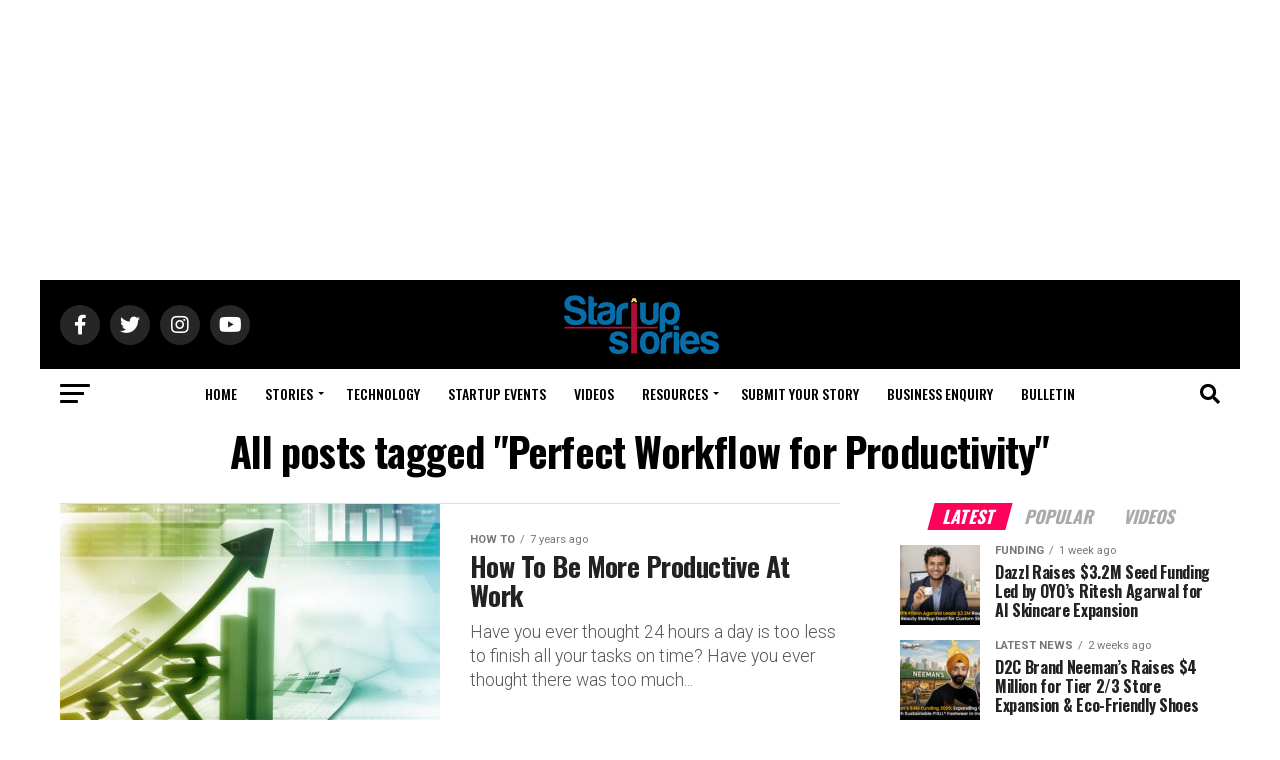

--- FILE ---
content_type: text/html; charset=utf-8
request_url: https://www.google.com/recaptcha/api2/aframe
body_size: 268
content:
<!DOCTYPE HTML><html><head><meta http-equiv="content-type" content="text/html; charset=UTF-8"></head><body><script nonce="qQzvg7_Ni6fCJ_AXEgWdAA">/** Anti-fraud and anti-abuse applications only. See google.com/recaptcha */ try{var clients={'sodar':'https://pagead2.googlesyndication.com/pagead/sodar?'};window.addEventListener("message",function(a){try{if(a.source===window.parent){var b=JSON.parse(a.data);var c=clients[b['id']];if(c){var d=document.createElement('img');d.src=c+b['params']+'&rc='+(localStorage.getItem("rc::a")?sessionStorage.getItem("rc::b"):"");window.document.body.appendChild(d);sessionStorage.setItem("rc::e",parseInt(sessionStorage.getItem("rc::e")||0)+1);localStorage.setItem("rc::h",'1769454028352');}}}catch(b){}});window.parent.postMessage("_grecaptcha_ready", "*");}catch(b){}</script></body></html>